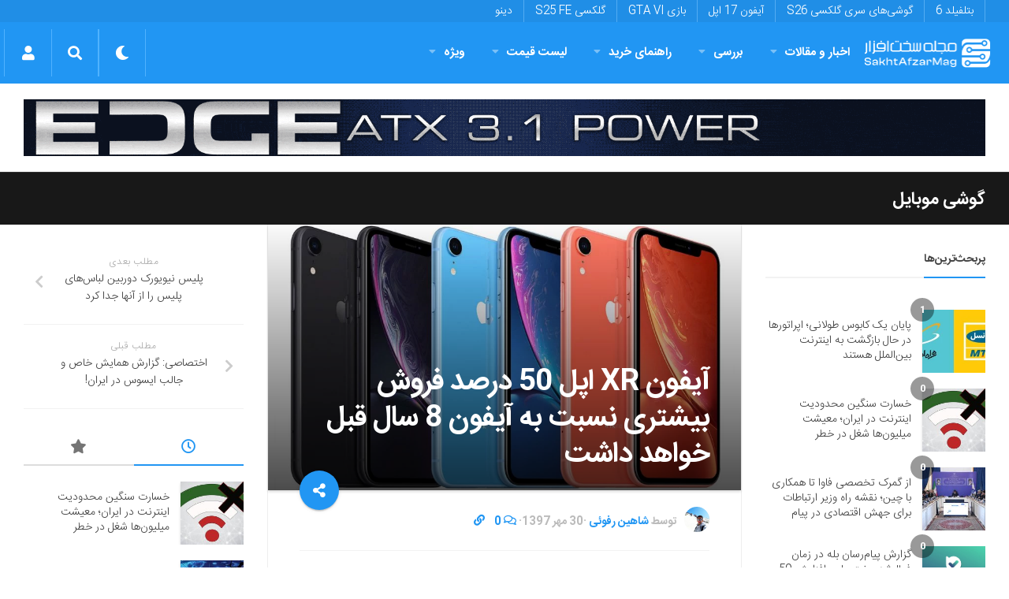

--- FILE ---
content_type: text/html; charset=utf-8
request_url: https://www.google.com/recaptcha/api2/anchor?ar=1&k=6LdjgAUTAAAAADc1eS_tJEkBSGdGzGUictjRFEG0&co=aHR0cHM6Ly9zYWtodGFmemFybWFnLmNvbTo0NDM.&hl=en&v=PoyoqOPhxBO7pBk68S4YbpHZ&size=normal&anchor-ms=20000&execute-ms=30000&cb=cg0wbahfnavu
body_size: 49831
content:
<!DOCTYPE HTML><html dir="ltr" lang="en"><head><meta http-equiv="Content-Type" content="text/html; charset=UTF-8">
<meta http-equiv="X-UA-Compatible" content="IE=edge">
<title>reCAPTCHA</title>
<style type="text/css">
/* cyrillic-ext */
@font-face {
  font-family: 'Roboto';
  font-style: normal;
  font-weight: 400;
  font-stretch: 100%;
  src: url(//fonts.gstatic.com/s/roboto/v48/KFO7CnqEu92Fr1ME7kSn66aGLdTylUAMa3GUBHMdazTgWw.woff2) format('woff2');
  unicode-range: U+0460-052F, U+1C80-1C8A, U+20B4, U+2DE0-2DFF, U+A640-A69F, U+FE2E-FE2F;
}
/* cyrillic */
@font-face {
  font-family: 'Roboto';
  font-style: normal;
  font-weight: 400;
  font-stretch: 100%;
  src: url(//fonts.gstatic.com/s/roboto/v48/KFO7CnqEu92Fr1ME7kSn66aGLdTylUAMa3iUBHMdazTgWw.woff2) format('woff2');
  unicode-range: U+0301, U+0400-045F, U+0490-0491, U+04B0-04B1, U+2116;
}
/* greek-ext */
@font-face {
  font-family: 'Roboto';
  font-style: normal;
  font-weight: 400;
  font-stretch: 100%;
  src: url(//fonts.gstatic.com/s/roboto/v48/KFO7CnqEu92Fr1ME7kSn66aGLdTylUAMa3CUBHMdazTgWw.woff2) format('woff2');
  unicode-range: U+1F00-1FFF;
}
/* greek */
@font-face {
  font-family: 'Roboto';
  font-style: normal;
  font-weight: 400;
  font-stretch: 100%;
  src: url(//fonts.gstatic.com/s/roboto/v48/KFO7CnqEu92Fr1ME7kSn66aGLdTylUAMa3-UBHMdazTgWw.woff2) format('woff2');
  unicode-range: U+0370-0377, U+037A-037F, U+0384-038A, U+038C, U+038E-03A1, U+03A3-03FF;
}
/* math */
@font-face {
  font-family: 'Roboto';
  font-style: normal;
  font-weight: 400;
  font-stretch: 100%;
  src: url(//fonts.gstatic.com/s/roboto/v48/KFO7CnqEu92Fr1ME7kSn66aGLdTylUAMawCUBHMdazTgWw.woff2) format('woff2');
  unicode-range: U+0302-0303, U+0305, U+0307-0308, U+0310, U+0312, U+0315, U+031A, U+0326-0327, U+032C, U+032F-0330, U+0332-0333, U+0338, U+033A, U+0346, U+034D, U+0391-03A1, U+03A3-03A9, U+03B1-03C9, U+03D1, U+03D5-03D6, U+03F0-03F1, U+03F4-03F5, U+2016-2017, U+2034-2038, U+203C, U+2040, U+2043, U+2047, U+2050, U+2057, U+205F, U+2070-2071, U+2074-208E, U+2090-209C, U+20D0-20DC, U+20E1, U+20E5-20EF, U+2100-2112, U+2114-2115, U+2117-2121, U+2123-214F, U+2190, U+2192, U+2194-21AE, U+21B0-21E5, U+21F1-21F2, U+21F4-2211, U+2213-2214, U+2216-22FF, U+2308-230B, U+2310, U+2319, U+231C-2321, U+2336-237A, U+237C, U+2395, U+239B-23B7, U+23D0, U+23DC-23E1, U+2474-2475, U+25AF, U+25B3, U+25B7, U+25BD, U+25C1, U+25CA, U+25CC, U+25FB, U+266D-266F, U+27C0-27FF, U+2900-2AFF, U+2B0E-2B11, U+2B30-2B4C, U+2BFE, U+3030, U+FF5B, U+FF5D, U+1D400-1D7FF, U+1EE00-1EEFF;
}
/* symbols */
@font-face {
  font-family: 'Roboto';
  font-style: normal;
  font-weight: 400;
  font-stretch: 100%;
  src: url(//fonts.gstatic.com/s/roboto/v48/KFO7CnqEu92Fr1ME7kSn66aGLdTylUAMaxKUBHMdazTgWw.woff2) format('woff2');
  unicode-range: U+0001-000C, U+000E-001F, U+007F-009F, U+20DD-20E0, U+20E2-20E4, U+2150-218F, U+2190, U+2192, U+2194-2199, U+21AF, U+21E6-21F0, U+21F3, U+2218-2219, U+2299, U+22C4-22C6, U+2300-243F, U+2440-244A, U+2460-24FF, U+25A0-27BF, U+2800-28FF, U+2921-2922, U+2981, U+29BF, U+29EB, U+2B00-2BFF, U+4DC0-4DFF, U+FFF9-FFFB, U+10140-1018E, U+10190-1019C, U+101A0, U+101D0-101FD, U+102E0-102FB, U+10E60-10E7E, U+1D2C0-1D2D3, U+1D2E0-1D37F, U+1F000-1F0FF, U+1F100-1F1AD, U+1F1E6-1F1FF, U+1F30D-1F30F, U+1F315, U+1F31C, U+1F31E, U+1F320-1F32C, U+1F336, U+1F378, U+1F37D, U+1F382, U+1F393-1F39F, U+1F3A7-1F3A8, U+1F3AC-1F3AF, U+1F3C2, U+1F3C4-1F3C6, U+1F3CA-1F3CE, U+1F3D4-1F3E0, U+1F3ED, U+1F3F1-1F3F3, U+1F3F5-1F3F7, U+1F408, U+1F415, U+1F41F, U+1F426, U+1F43F, U+1F441-1F442, U+1F444, U+1F446-1F449, U+1F44C-1F44E, U+1F453, U+1F46A, U+1F47D, U+1F4A3, U+1F4B0, U+1F4B3, U+1F4B9, U+1F4BB, U+1F4BF, U+1F4C8-1F4CB, U+1F4D6, U+1F4DA, U+1F4DF, U+1F4E3-1F4E6, U+1F4EA-1F4ED, U+1F4F7, U+1F4F9-1F4FB, U+1F4FD-1F4FE, U+1F503, U+1F507-1F50B, U+1F50D, U+1F512-1F513, U+1F53E-1F54A, U+1F54F-1F5FA, U+1F610, U+1F650-1F67F, U+1F687, U+1F68D, U+1F691, U+1F694, U+1F698, U+1F6AD, U+1F6B2, U+1F6B9-1F6BA, U+1F6BC, U+1F6C6-1F6CF, U+1F6D3-1F6D7, U+1F6E0-1F6EA, U+1F6F0-1F6F3, U+1F6F7-1F6FC, U+1F700-1F7FF, U+1F800-1F80B, U+1F810-1F847, U+1F850-1F859, U+1F860-1F887, U+1F890-1F8AD, U+1F8B0-1F8BB, U+1F8C0-1F8C1, U+1F900-1F90B, U+1F93B, U+1F946, U+1F984, U+1F996, U+1F9E9, U+1FA00-1FA6F, U+1FA70-1FA7C, U+1FA80-1FA89, U+1FA8F-1FAC6, U+1FACE-1FADC, U+1FADF-1FAE9, U+1FAF0-1FAF8, U+1FB00-1FBFF;
}
/* vietnamese */
@font-face {
  font-family: 'Roboto';
  font-style: normal;
  font-weight: 400;
  font-stretch: 100%;
  src: url(//fonts.gstatic.com/s/roboto/v48/KFO7CnqEu92Fr1ME7kSn66aGLdTylUAMa3OUBHMdazTgWw.woff2) format('woff2');
  unicode-range: U+0102-0103, U+0110-0111, U+0128-0129, U+0168-0169, U+01A0-01A1, U+01AF-01B0, U+0300-0301, U+0303-0304, U+0308-0309, U+0323, U+0329, U+1EA0-1EF9, U+20AB;
}
/* latin-ext */
@font-face {
  font-family: 'Roboto';
  font-style: normal;
  font-weight: 400;
  font-stretch: 100%;
  src: url(//fonts.gstatic.com/s/roboto/v48/KFO7CnqEu92Fr1ME7kSn66aGLdTylUAMa3KUBHMdazTgWw.woff2) format('woff2');
  unicode-range: U+0100-02BA, U+02BD-02C5, U+02C7-02CC, U+02CE-02D7, U+02DD-02FF, U+0304, U+0308, U+0329, U+1D00-1DBF, U+1E00-1E9F, U+1EF2-1EFF, U+2020, U+20A0-20AB, U+20AD-20C0, U+2113, U+2C60-2C7F, U+A720-A7FF;
}
/* latin */
@font-face {
  font-family: 'Roboto';
  font-style: normal;
  font-weight: 400;
  font-stretch: 100%;
  src: url(//fonts.gstatic.com/s/roboto/v48/KFO7CnqEu92Fr1ME7kSn66aGLdTylUAMa3yUBHMdazQ.woff2) format('woff2');
  unicode-range: U+0000-00FF, U+0131, U+0152-0153, U+02BB-02BC, U+02C6, U+02DA, U+02DC, U+0304, U+0308, U+0329, U+2000-206F, U+20AC, U+2122, U+2191, U+2193, U+2212, U+2215, U+FEFF, U+FFFD;
}
/* cyrillic-ext */
@font-face {
  font-family: 'Roboto';
  font-style: normal;
  font-weight: 500;
  font-stretch: 100%;
  src: url(//fonts.gstatic.com/s/roboto/v48/KFO7CnqEu92Fr1ME7kSn66aGLdTylUAMa3GUBHMdazTgWw.woff2) format('woff2');
  unicode-range: U+0460-052F, U+1C80-1C8A, U+20B4, U+2DE0-2DFF, U+A640-A69F, U+FE2E-FE2F;
}
/* cyrillic */
@font-face {
  font-family: 'Roboto';
  font-style: normal;
  font-weight: 500;
  font-stretch: 100%;
  src: url(//fonts.gstatic.com/s/roboto/v48/KFO7CnqEu92Fr1ME7kSn66aGLdTylUAMa3iUBHMdazTgWw.woff2) format('woff2');
  unicode-range: U+0301, U+0400-045F, U+0490-0491, U+04B0-04B1, U+2116;
}
/* greek-ext */
@font-face {
  font-family: 'Roboto';
  font-style: normal;
  font-weight: 500;
  font-stretch: 100%;
  src: url(//fonts.gstatic.com/s/roboto/v48/KFO7CnqEu92Fr1ME7kSn66aGLdTylUAMa3CUBHMdazTgWw.woff2) format('woff2');
  unicode-range: U+1F00-1FFF;
}
/* greek */
@font-face {
  font-family: 'Roboto';
  font-style: normal;
  font-weight: 500;
  font-stretch: 100%;
  src: url(//fonts.gstatic.com/s/roboto/v48/KFO7CnqEu92Fr1ME7kSn66aGLdTylUAMa3-UBHMdazTgWw.woff2) format('woff2');
  unicode-range: U+0370-0377, U+037A-037F, U+0384-038A, U+038C, U+038E-03A1, U+03A3-03FF;
}
/* math */
@font-face {
  font-family: 'Roboto';
  font-style: normal;
  font-weight: 500;
  font-stretch: 100%;
  src: url(//fonts.gstatic.com/s/roboto/v48/KFO7CnqEu92Fr1ME7kSn66aGLdTylUAMawCUBHMdazTgWw.woff2) format('woff2');
  unicode-range: U+0302-0303, U+0305, U+0307-0308, U+0310, U+0312, U+0315, U+031A, U+0326-0327, U+032C, U+032F-0330, U+0332-0333, U+0338, U+033A, U+0346, U+034D, U+0391-03A1, U+03A3-03A9, U+03B1-03C9, U+03D1, U+03D5-03D6, U+03F0-03F1, U+03F4-03F5, U+2016-2017, U+2034-2038, U+203C, U+2040, U+2043, U+2047, U+2050, U+2057, U+205F, U+2070-2071, U+2074-208E, U+2090-209C, U+20D0-20DC, U+20E1, U+20E5-20EF, U+2100-2112, U+2114-2115, U+2117-2121, U+2123-214F, U+2190, U+2192, U+2194-21AE, U+21B0-21E5, U+21F1-21F2, U+21F4-2211, U+2213-2214, U+2216-22FF, U+2308-230B, U+2310, U+2319, U+231C-2321, U+2336-237A, U+237C, U+2395, U+239B-23B7, U+23D0, U+23DC-23E1, U+2474-2475, U+25AF, U+25B3, U+25B7, U+25BD, U+25C1, U+25CA, U+25CC, U+25FB, U+266D-266F, U+27C0-27FF, U+2900-2AFF, U+2B0E-2B11, U+2B30-2B4C, U+2BFE, U+3030, U+FF5B, U+FF5D, U+1D400-1D7FF, U+1EE00-1EEFF;
}
/* symbols */
@font-face {
  font-family: 'Roboto';
  font-style: normal;
  font-weight: 500;
  font-stretch: 100%;
  src: url(//fonts.gstatic.com/s/roboto/v48/KFO7CnqEu92Fr1ME7kSn66aGLdTylUAMaxKUBHMdazTgWw.woff2) format('woff2');
  unicode-range: U+0001-000C, U+000E-001F, U+007F-009F, U+20DD-20E0, U+20E2-20E4, U+2150-218F, U+2190, U+2192, U+2194-2199, U+21AF, U+21E6-21F0, U+21F3, U+2218-2219, U+2299, U+22C4-22C6, U+2300-243F, U+2440-244A, U+2460-24FF, U+25A0-27BF, U+2800-28FF, U+2921-2922, U+2981, U+29BF, U+29EB, U+2B00-2BFF, U+4DC0-4DFF, U+FFF9-FFFB, U+10140-1018E, U+10190-1019C, U+101A0, U+101D0-101FD, U+102E0-102FB, U+10E60-10E7E, U+1D2C0-1D2D3, U+1D2E0-1D37F, U+1F000-1F0FF, U+1F100-1F1AD, U+1F1E6-1F1FF, U+1F30D-1F30F, U+1F315, U+1F31C, U+1F31E, U+1F320-1F32C, U+1F336, U+1F378, U+1F37D, U+1F382, U+1F393-1F39F, U+1F3A7-1F3A8, U+1F3AC-1F3AF, U+1F3C2, U+1F3C4-1F3C6, U+1F3CA-1F3CE, U+1F3D4-1F3E0, U+1F3ED, U+1F3F1-1F3F3, U+1F3F5-1F3F7, U+1F408, U+1F415, U+1F41F, U+1F426, U+1F43F, U+1F441-1F442, U+1F444, U+1F446-1F449, U+1F44C-1F44E, U+1F453, U+1F46A, U+1F47D, U+1F4A3, U+1F4B0, U+1F4B3, U+1F4B9, U+1F4BB, U+1F4BF, U+1F4C8-1F4CB, U+1F4D6, U+1F4DA, U+1F4DF, U+1F4E3-1F4E6, U+1F4EA-1F4ED, U+1F4F7, U+1F4F9-1F4FB, U+1F4FD-1F4FE, U+1F503, U+1F507-1F50B, U+1F50D, U+1F512-1F513, U+1F53E-1F54A, U+1F54F-1F5FA, U+1F610, U+1F650-1F67F, U+1F687, U+1F68D, U+1F691, U+1F694, U+1F698, U+1F6AD, U+1F6B2, U+1F6B9-1F6BA, U+1F6BC, U+1F6C6-1F6CF, U+1F6D3-1F6D7, U+1F6E0-1F6EA, U+1F6F0-1F6F3, U+1F6F7-1F6FC, U+1F700-1F7FF, U+1F800-1F80B, U+1F810-1F847, U+1F850-1F859, U+1F860-1F887, U+1F890-1F8AD, U+1F8B0-1F8BB, U+1F8C0-1F8C1, U+1F900-1F90B, U+1F93B, U+1F946, U+1F984, U+1F996, U+1F9E9, U+1FA00-1FA6F, U+1FA70-1FA7C, U+1FA80-1FA89, U+1FA8F-1FAC6, U+1FACE-1FADC, U+1FADF-1FAE9, U+1FAF0-1FAF8, U+1FB00-1FBFF;
}
/* vietnamese */
@font-face {
  font-family: 'Roboto';
  font-style: normal;
  font-weight: 500;
  font-stretch: 100%;
  src: url(//fonts.gstatic.com/s/roboto/v48/KFO7CnqEu92Fr1ME7kSn66aGLdTylUAMa3OUBHMdazTgWw.woff2) format('woff2');
  unicode-range: U+0102-0103, U+0110-0111, U+0128-0129, U+0168-0169, U+01A0-01A1, U+01AF-01B0, U+0300-0301, U+0303-0304, U+0308-0309, U+0323, U+0329, U+1EA0-1EF9, U+20AB;
}
/* latin-ext */
@font-face {
  font-family: 'Roboto';
  font-style: normal;
  font-weight: 500;
  font-stretch: 100%;
  src: url(//fonts.gstatic.com/s/roboto/v48/KFO7CnqEu92Fr1ME7kSn66aGLdTylUAMa3KUBHMdazTgWw.woff2) format('woff2');
  unicode-range: U+0100-02BA, U+02BD-02C5, U+02C7-02CC, U+02CE-02D7, U+02DD-02FF, U+0304, U+0308, U+0329, U+1D00-1DBF, U+1E00-1E9F, U+1EF2-1EFF, U+2020, U+20A0-20AB, U+20AD-20C0, U+2113, U+2C60-2C7F, U+A720-A7FF;
}
/* latin */
@font-face {
  font-family: 'Roboto';
  font-style: normal;
  font-weight: 500;
  font-stretch: 100%;
  src: url(//fonts.gstatic.com/s/roboto/v48/KFO7CnqEu92Fr1ME7kSn66aGLdTylUAMa3yUBHMdazQ.woff2) format('woff2');
  unicode-range: U+0000-00FF, U+0131, U+0152-0153, U+02BB-02BC, U+02C6, U+02DA, U+02DC, U+0304, U+0308, U+0329, U+2000-206F, U+20AC, U+2122, U+2191, U+2193, U+2212, U+2215, U+FEFF, U+FFFD;
}
/* cyrillic-ext */
@font-face {
  font-family: 'Roboto';
  font-style: normal;
  font-weight: 900;
  font-stretch: 100%;
  src: url(//fonts.gstatic.com/s/roboto/v48/KFO7CnqEu92Fr1ME7kSn66aGLdTylUAMa3GUBHMdazTgWw.woff2) format('woff2');
  unicode-range: U+0460-052F, U+1C80-1C8A, U+20B4, U+2DE0-2DFF, U+A640-A69F, U+FE2E-FE2F;
}
/* cyrillic */
@font-face {
  font-family: 'Roboto';
  font-style: normal;
  font-weight: 900;
  font-stretch: 100%;
  src: url(//fonts.gstatic.com/s/roboto/v48/KFO7CnqEu92Fr1ME7kSn66aGLdTylUAMa3iUBHMdazTgWw.woff2) format('woff2');
  unicode-range: U+0301, U+0400-045F, U+0490-0491, U+04B0-04B1, U+2116;
}
/* greek-ext */
@font-face {
  font-family: 'Roboto';
  font-style: normal;
  font-weight: 900;
  font-stretch: 100%;
  src: url(//fonts.gstatic.com/s/roboto/v48/KFO7CnqEu92Fr1ME7kSn66aGLdTylUAMa3CUBHMdazTgWw.woff2) format('woff2');
  unicode-range: U+1F00-1FFF;
}
/* greek */
@font-face {
  font-family: 'Roboto';
  font-style: normal;
  font-weight: 900;
  font-stretch: 100%;
  src: url(//fonts.gstatic.com/s/roboto/v48/KFO7CnqEu92Fr1ME7kSn66aGLdTylUAMa3-UBHMdazTgWw.woff2) format('woff2');
  unicode-range: U+0370-0377, U+037A-037F, U+0384-038A, U+038C, U+038E-03A1, U+03A3-03FF;
}
/* math */
@font-face {
  font-family: 'Roboto';
  font-style: normal;
  font-weight: 900;
  font-stretch: 100%;
  src: url(//fonts.gstatic.com/s/roboto/v48/KFO7CnqEu92Fr1ME7kSn66aGLdTylUAMawCUBHMdazTgWw.woff2) format('woff2');
  unicode-range: U+0302-0303, U+0305, U+0307-0308, U+0310, U+0312, U+0315, U+031A, U+0326-0327, U+032C, U+032F-0330, U+0332-0333, U+0338, U+033A, U+0346, U+034D, U+0391-03A1, U+03A3-03A9, U+03B1-03C9, U+03D1, U+03D5-03D6, U+03F0-03F1, U+03F4-03F5, U+2016-2017, U+2034-2038, U+203C, U+2040, U+2043, U+2047, U+2050, U+2057, U+205F, U+2070-2071, U+2074-208E, U+2090-209C, U+20D0-20DC, U+20E1, U+20E5-20EF, U+2100-2112, U+2114-2115, U+2117-2121, U+2123-214F, U+2190, U+2192, U+2194-21AE, U+21B0-21E5, U+21F1-21F2, U+21F4-2211, U+2213-2214, U+2216-22FF, U+2308-230B, U+2310, U+2319, U+231C-2321, U+2336-237A, U+237C, U+2395, U+239B-23B7, U+23D0, U+23DC-23E1, U+2474-2475, U+25AF, U+25B3, U+25B7, U+25BD, U+25C1, U+25CA, U+25CC, U+25FB, U+266D-266F, U+27C0-27FF, U+2900-2AFF, U+2B0E-2B11, U+2B30-2B4C, U+2BFE, U+3030, U+FF5B, U+FF5D, U+1D400-1D7FF, U+1EE00-1EEFF;
}
/* symbols */
@font-face {
  font-family: 'Roboto';
  font-style: normal;
  font-weight: 900;
  font-stretch: 100%;
  src: url(//fonts.gstatic.com/s/roboto/v48/KFO7CnqEu92Fr1ME7kSn66aGLdTylUAMaxKUBHMdazTgWw.woff2) format('woff2');
  unicode-range: U+0001-000C, U+000E-001F, U+007F-009F, U+20DD-20E0, U+20E2-20E4, U+2150-218F, U+2190, U+2192, U+2194-2199, U+21AF, U+21E6-21F0, U+21F3, U+2218-2219, U+2299, U+22C4-22C6, U+2300-243F, U+2440-244A, U+2460-24FF, U+25A0-27BF, U+2800-28FF, U+2921-2922, U+2981, U+29BF, U+29EB, U+2B00-2BFF, U+4DC0-4DFF, U+FFF9-FFFB, U+10140-1018E, U+10190-1019C, U+101A0, U+101D0-101FD, U+102E0-102FB, U+10E60-10E7E, U+1D2C0-1D2D3, U+1D2E0-1D37F, U+1F000-1F0FF, U+1F100-1F1AD, U+1F1E6-1F1FF, U+1F30D-1F30F, U+1F315, U+1F31C, U+1F31E, U+1F320-1F32C, U+1F336, U+1F378, U+1F37D, U+1F382, U+1F393-1F39F, U+1F3A7-1F3A8, U+1F3AC-1F3AF, U+1F3C2, U+1F3C4-1F3C6, U+1F3CA-1F3CE, U+1F3D4-1F3E0, U+1F3ED, U+1F3F1-1F3F3, U+1F3F5-1F3F7, U+1F408, U+1F415, U+1F41F, U+1F426, U+1F43F, U+1F441-1F442, U+1F444, U+1F446-1F449, U+1F44C-1F44E, U+1F453, U+1F46A, U+1F47D, U+1F4A3, U+1F4B0, U+1F4B3, U+1F4B9, U+1F4BB, U+1F4BF, U+1F4C8-1F4CB, U+1F4D6, U+1F4DA, U+1F4DF, U+1F4E3-1F4E6, U+1F4EA-1F4ED, U+1F4F7, U+1F4F9-1F4FB, U+1F4FD-1F4FE, U+1F503, U+1F507-1F50B, U+1F50D, U+1F512-1F513, U+1F53E-1F54A, U+1F54F-1F5FA, U+1F610, U+1F650-1F67F, U+1F687, U+1F68D, U+1F691, U+1F694, U+1F698, U+1F6AD, U+1F6B2, U+1F6B9-1F6BA, U+1F6BC, U+1F6C6-1F6CF, U+1F6D3-1F6D7, U+1F6E0-1F6EA, U+1F6F0-1F6F3, U+1F6F7-1F6FC, U+1F700-1F7FF, U+1F800-1F80B, U+1F810-1F847, U+1F850-1F859, U+1F860-1F887, U+1F890-1F8AD, U+1F8B0-1F8BB, U+1F8C0-1F8C1, U+1F900-1F90B, U+1F93B, U+1F946, U+1F984, U+1F996, U+1F9E9, U+1FA00-1FA6F, U+1FA70-1FA7C, U+1FA80-1FA89, U+1FA8F-1FAC6, U+1FACE-1FADC, U+1FADF-1FAE9, U+1FAF0-1FAF8, U+1FB00-1FBFF;
}
/* vietnamese */
@font-face {
  font-family: 'Roboto';
  font-style: normal;
  font-weight: 900;
  font-stretch: 100%;
  src: url(//fonts.gstatic.com/s/roboto/v48/KFO7CnqEu92Fr1ME7kSn66aGLdTylUAMa3OUBHMdazTgWw.woff2) format('woff2');
  unicode-range: U+0102-0103, U+0110-0111, U+0128-0129, U+0168-0169, U+01A0-01A1, U+01AF-01B0, U+0300-0301, U+0303-0304, U+0308-0309, U+0323, U+0329, U+1EA0-1EF9, U+20AB;
}
/* latin-ext */
@font-face {
  font-family: 'Roboto';
  font-style: normal;
  font-weight: 900;
  font-stretch: 100%;
  src: url(//fonts.gstatic.com/s/roboto/v48/KFO7CnqEu92Fr1ME7kSn66aGLdTylUAMa3KUBHMdazTgWw.woff2) format('woff2');
  unicode-range: U+0100-02BA, U+02BD-02C5, U+02C7-02CC, U+02CE-02D7, U+02DD-02FF, U+0304, U+0308, U+0329, U+1D00-1DBF, U+1E00-1E9F, U+1EF2-1EFF, U+2020, U+20A0-20AB, U+20AD-20C0, U+2113, U+2C60-2C7F, U+A720-A7FF;
}
/* latin */
@font-face {
  font-family: 'Roboto';
  font-style: normal;
  font-weight: 900;
  font-stretch: 100%;
  src: url(//fonts.gstatic.com/s/roboto/v48/KFO7CnqEu92Fr1ME7kSn66aGLdTylUAMa3yUBHMdazQ.woff2) format('woff2');
  unicode-range: U+0000-00FF, U+0131, U+0152-0153, U+02BB-02BC, U+02C6, U+02DA, U+02DC, U+0304, U+0308, U+0329, U+2000-206F, U+20AC, U+2122, U+2191, U+2193, U+2212, U+2215, U+FEFF, U+FFFD;
}

</style>
<link rel="stylesheet" type="text/css" href="https://www.gstatic.com/recaptcha/releases/PoyoqOPhxBO7pBk68S4YbpHZ/styles__ltr.css">
<script nonce="GvqO_F4p3oHRXIjasvUN5g" type="text/javascript">window['__recaptcha_api'] = 'https://www.google.com/recaptcha/api2/';</script>
<script type="text/javascript" src="https://www.gstatic.com/recaptcha/releases/PoyoqOPhxBO7pBk68S4YbpHZ/recaptcha__en.js" nonce="GvqO_F4p3oHRXIjasvUN5g">
      
    </script></head>
<body><div id="rc-anchor-alert" class="rc-anchor-alert"></div>
<input type="hidden" id="recaptcha-token" value="[base64]">
<script type="text/javascript" nonce="GvqO_F4p3oHRXIjasvUN5g">
      recaptcha.anchor.Main.init("[\x22ainput\x22,[\x22bgdata\x22,\x22\x22,\[base64]/[base64]/[base64]/bmV3IHJbeF0oY1swXSk6RT09Mj9uZXcgclt4XShjWzBdLGNbMV0pOkU9PTM/bmV3IHJbeF0oY1swXSxjWzFdLGNbMl0pOkU9PTQ/[base64]/[base64]/[base64]/[base64]/[base64]/[base64]/[base64]/[base64]\x22,\[base64]\\u003d\x22,\x22MF3CsW7ChMORwpPCtk8zTzZvw77DlHDClxZXPWpCw4TDvixxSTBGBsKdYsOxBhvDnsK3RsO7w6EYZnRswo/CtcOFL8KeBDoHJ8OPw7LCnSvCh0o1wonDocOIwonCoMOfw5jCvMKAwok+w5HCqsKxPcKswqzChxdwwpIlTXrCmcKEw63Dm8K+EsOebXTDq8OkXzjDglrDqsK5w5orAcKnw6/[base64]/[base64]/Dt8Kvw6dVw5BHZjgkUmcIcsOUVBvDpcK/[base64]/CsMK+TyvDmsKMJRwKHMK4W8O/wr3DtRbDusKuw6nDhMOKwovDo11RNBkGwqUldD7DucKCw4YWw7M6w5wlwp/Ds8KrEAs9w655w6bCtWjDvcOnLsOnAcO6wr7Di8KhfUA1woArWn4oKMKXw5XCszLDicKawqUwScKlMDcnw5jDt3TDuj/[base64]/w4PCnxRqw7HCp8OLwoJUwpLCqMKBJB/CrMOnfyw8w77Cn8Kzw4U/w4tow5XDrgVNwrXDqGtOw5TDrMOgE8KnwqwTRMKww6pWw5Qgw5rDjMOjw618GMKhw5PCqMKfw6pEw63CgMOLw7rDu0/CmQYLMDTDomNmBmBHZcO2ScO0w4ArwoNQw7PDvS4pw4o+wqvDgibCjcKrwqjDjsOwU8Ovw4x+wpJOCVBpM8O3w6Elw4rDm8OUw6DCqH3DmMOBPAJddMKVIDZUWhAkZBPDtA8qw43CoV44U8KlO8Otw6/[base64]/DkRUVw7/DjcKKFjwSwopow6d1wp3DvjDClyPDj8Oswq3Dn8KABV9Gd8KbwrHDnWzDmR0EKsO8DMKyw6cwCcK4woLDisKAw6XDu8OrA1BYVw7ClkHDrcOYw77CkiEowpjDkcOHAG/ChsKWW8O2GcOcwqXDjQrCqSZ6NmnCqWtGwqfCnC5CcMKuGcK/[base64]/CscOuLEASHHXDrcO7cgA1w4/[base64]/Ct8KRLVDDicOLwqU/E8OWwp/CpCUKa8KACVPDmwjClcK0RRh0w5tYdHXDhAoiwpXCjy3Cp3h3w7Vdw5bDglUjCMO6XcKZwpcLwpwUwoAUwqvCiMKrwpbClGPDhMKoG1TDtcOcJsOqTVXDk0wkwp0TfMKww7DCgMKww6pbwqB+wqg7ezHDkF7CrConw6/Dg8KSNsO6Kkg2wq0hwqDCjcKXwq/CisO4wrjCnMKowrJ/w4snGQ4qwr0kN8OIw5fDvz9mNjc6UMODw7LDpcOrM1/DmEXDrTRMMcKjw43Ci8Kqwr/Cr302wq7DrMOgZMO7woU1GyHCusK7SCkZw5PDqDPDmwZrw5h+D1MeUV3Dmz7CnMK6HVbDm8K5wo5TRMOawqrChsOmw4DCmMOiwoXCj1DDhETCvcOEL1fCjcOBDy7CuMKOwojCkk/[base64]/Co0nDmMKiWcKzwrJOwqJBw6bCoQIMw4DDq3vCusOqw5h/T39xw6TDtWtGwoVccsO7wq3CkFg+w4HCg8KEQ8KKHx3CkxLChUFawod0woUbCsKBUHpUwq3CmcOJwobDtsObwp3DlcOrNsKvesKuwqvCt8KTwqPDucKHbMO5wrEPw4VKY8OXw7jCg8OXw4bDl8Kvw5bCrBdBwrnCm1JTAATCkA/[base64]/LXxOHcKHdhzDjXbCtQrDnMK+X8OjC8OUw4pMw7LChRPCuMOKwqHCgMOqdGs1woI8wqHDvsKgw6AmETZ9UMKQVizCtsO/T37DlcKLacOjd3/DnzsLecKZw5rCsjTCucOMVWc6wqM5wog4wpZIDUczwpR1w4jDqERYIMOhd8KPwolnLEd9I3LCgAEJw4HDun/[base64]/[base64]/[base64]/[base64]/DpMKgw7HDrMOZwqvDjcOKcMOcVlfDr8OxwqoOVkFUfsKSHGnCkMK2wrTCqcOMVsKswrPDhU/[base64]/[base64]/Cg8OfeGd6wo3Cp8O/wqzCg3TDgGrCisO0worCu8KGw4siwp3DjcKMw4fCvhpzF8KQwqjDtcO/w50tfsKpw6XCgsKawqwrFsOLMAnChX06wqrClsO1An/CuCgDw7MsSQ54KmDDjsOlHyYVwpM1w4AuVmNIRkocw77DgsK6wqxJwpYvBnshXMO/fzgibsOxwr/Cr8O6Y8OUQMOcw6zClsKTG8OEGsKbw60bwoI/[base64]/CuMObfVXDq8OywrLCvG3CvV0AwrvDh8KowqElw64awq3Cg8KawrvDskHDt8Kcwp/ClVwjwrAjw5Etw4PDuMKjRMKHw7cIH8OKTcKafBDCjsKwwo8MwqjDj2zDnD8/[base64]/Dq3TDu8OVAcObSMKwGHt/wohMQSJufHxVwoQyw7PDkMK8eMKhwonDlmLCrcOdLsKPw7RZw5Rcw40makpGZh/Djg9HVMKRwpxsQhnDjMOPXE9Fw7B8EsO1N8OtLQMrw7AXAMO3w6TCv8KWVz/CjMOxCl0bw6UrX2d4Z8K7worCmmh4LsOww5LCr8K9wovDpRTChsOfw5XCl8OxccOiwrPDiMOrDMK+wrTDtMKlw7YmYsO/wpobw6rCtzRKwpIkw580wqgYXRfCmS1JwrUyS8OCTsOrecKXw45KNMKZeMKFw6DCisObZ8KJw6/CqzIxcmPCim7Dn0jCtMK5w4JxwpcHw4ISKcKBw7F8w7JeShLCpsOwwqbCrsOnwpjDlMKYwobDqWzCp8KFw45cw4oaw6HDj0DCgzzCkjogccO6w65Tw6zCjDXDsG3CkR40K1/DtXLDo3wqw6IHWEjDqMO0w7fDkMOGwrpjBMOvGMOvZcO/[base64]/bAvDuT/Dqx56wrHDocK6L8OOw41hw77DmcKKQklzAcOjw4rDqcKsQcOENCDDrRVmZ8K6w4rDjR5Zw5xxwps+fRDDvcKca07DuwVgKsOxwpkdNXnCqQjCm8K/w5XDpE7Cq8Ozw4gVwqTCmRYyAHoIZlIqwoNgwrTDmyTDiDTDu2Y7wq1ACEQyFyDCgMO6KMO6w4wYLz0JfB3DjMO9W1FsUUcdY8OPdcKPLDdyWgzCr8OlScKIGnpQbyRXVCw1wr/[base64]/DlmAiw7/Dr21MQcOOw71LKBvCnnxhw73Ci8O4wps5w61RwoDDkcKjwqh0GBbDqyIkwoA0w4HCpMOIKMKsw6bDm8KuBhN1w6F7McKIOznDv0dcd1jClcKkU2HDqsKlw57DoGxuwrTCrcKcwrA6w4TDh8Oyw7fCjcOeBMK4OBddDsOOw7kpb33Do8OGw4zCr2/DnsO4w7bDtsKxcEZ/dTDCgmfCk8KpDnvDgxjDslXDrcOhw5QHw5hhw5nClcK6wrTCq8KPUmjDvsKlw6l5L188w557EsODG8KzesKYwpJYwpzDicOjw5sOZsOgwr7CqhBlw4zCkMO3UsKswrQzbcOfcMKMLcOfQ8O/w4LDvnrDuMKCF8OEQEDCnlzChUoMw5pgw7rCqlrCnlzCicOOa8OLZzDDpcOZPcKHD8ORNB3ChsKrwpLDsn97E8O6DMKMw5DDmiHDs8OawpDCgsK3d8Kjwo7ClsOcw6jDrjRUHsK3U8OcG1Y6ecK/Wh7CiSzDq8KPf8KWdMKewrDCj8O/EyrCmsK0wozCvhd/w57CqGQaSMO4YS5SwpPDtxLDuMKvw7XCvMO3w6Y6dsKbwr7CosKuD8ONwokDwq7DmMK6woHCg8KpPgcVwo9uVFbDqEbDtFjCgyPDkEDDm8KDWRYNwqXDsFTDlAEOdQfDjMOWCcOPw7zCksOiYsO/[base64]/wrDDgx3CrMKOb3rCn8OUf1jCkMOEIVRWwqfDlsKLwq/CpcOYHkgIVsOWwptYCgohw6R4OMOIfsKiw7IpYcOycUI8dMOhJMKSw5DCvsOTw5gXacKXPU3CjsOiFiHCrMKmwobCt2nCv8OlCldXSsK0w7bDsX4ow6rChMO7fcK4w7JdCMKvZXLChcKnw6bCo3jCn0cCw4AXPHQPwrPDuAlOwpoXw5/[base64]/[base64]/wrvCj0hQRE1ECcKvwqxmwpJDw79GeG/Dql10w44ffR7CgxLDlULDscOPw6LDhh9hAcO9wqvDlcOUA0ceU15Pwog8ZcOdwonCuUQ4wqYkQA0cw7UJw7DCpj8FQSxWw5dZRMOzHcKkwpvDgsKQwqVMw6DCmwjDssO7wpRFMsK/wrNyw6BeNloNw4IMK8KHBh7Dk8O/N8KJIMKUA8KHPsK0TU3CuMOcRMKJw6A3BkwuwpnCvhjCpAXDncKTHwHDsTwcw6VCa8KHwowlwq51OMKRL8OjAAMFFCA+w4Iow6bDpxzDuHEyw4nCu8OJRi82XMO9wpHCgksZwpFEQMKuw7/CoMK5wrTCtUnCsXVgeWcSBMKKKMKYPcOXVcKXw7JAw5NqwqVVLMOvwpBXecOaK10WbMKiwo1vw4XDhj50SnxQw7U3w6rCsRZlw4LDt8OaFXAsRcOiQkzDrE7Cv8OSZ8OpKG/Cu0TCrMKsdMK7wolywoLChsKoJF3CsMOvcFZvwrprTznDq3bDgQjDg3/DrEJDw5QMw5p8w7Nlw5wQw5/DoMO4UcOiRcKGwoHCtMOewoRqb8ONOh3Ci8Ksw5XCssONwq8UIzjCunbDqcOEKCkpw7nDqsKwFi3CvlrDgx5rw6TDuMKxTC4TFns/[base64]/[base64]/DpWIaJxvCiMOKQ8Oxw5pdw5vCniDCrFdDw79Rw4XDrBPDoS9vIcOXHVbDqcKvBAfDnT8ncMKZwpbCksKff8O2Z3JswrBDfcKVw4HCm8K2w47CgsKzbiM9wrLCoCpxD8OMw6/CpAN1PC/DgsOVwqpQw4jDiXRLBMKrwp7CtiPDtmNmwprDgcODw7TCpcKvw4tlZ8O0QlRJdsOZVw9CMCwgw7jCryA+wotBwpVYw5bDqAdHw4XDujEuwrlUwoFiBXjDjcKhwr5Yw7heNEV8w697w5/DnMK6Hy5QEyjDpVzCjcKVwrjDp3oXw4AfwoTDtR3DoMOIw7LCklJtw5tUw4MFbsKAw7fDtTzDklY0QFNDwqfDpBDDnTfCoSFcwoPCtXXCnGsxw48hw4nDvTzCs8KmacKjwqnDjMK6w7wVSSZ3wrc0McOswrPDvUrCh8KAwrAPw7/DnMOpw5bDuA0Zw5LDqjgaYMKILVtewpPClcK4wrXDlxx1RMOINMO/w7hZbsOjMUlKwpMpWsOPw4B0w5sew7LDtmE/w6rDhsKpw5rCgMOgBmk1FcOFWRfDrkHDsStlwpbCksKHwqjDjD7Dq8KhYyPCmcKhwp/[base64]/DllzDr8K/wrUAwqbCvsOrwox5ZRJNKMOxYGMKwpDCgVJ0YT1TG8OyVcO6w4zCoTAUw4LDvxp6w4zDoMOhwr1EwpLDr2LCpGDClsKkEsKMBcOxwqk+wrh/w7bCk8OXQwNcex3CmsKbw6dSw4vCjh0zw6RZM8KWwqXDtMKxH8Khw7TDrMKgw4pMw65fEmpLwrkzGAnCrXLDk8OmFVHCrRbDlB1nNcO0w7PDp2QfwqfCqsKSGU9Zw7vDpsOvacKrEnLDjgvCoU0XwrN2PyjCmcOOwpc2Xm/CsDnDm8OMLRPDtcK5VRAvNcKdCDJewqnDhMO2SUoiw7hLEwY6w5ptAyrDscOQwqcIB8KYw5PCi8O+UzjCoMK8wrDDpErDiMORw6UXw6kAG1zCmsKYIcOmeWnCnMKRHT/CtsObw4cqCQQRwrc+M21fTsOIwplvwprCn8OIw4FecBPDnD4uwq0Lw5wMw4Faw6hIw7PDv8Krw4IrJMKXFQPCn8KvwoZBw5rDm3LDhMK/w4oebDVHw4nDqsOow7gUVGsOw4bCj3jDoMOCTMKGw6jCj2dOw41OwroewrnCnMKAw6BQS3XDjxTDjCTCnsKodsKNwp0Mw4XDisOWKCvCjXjDh0fDi1vDuMOCZ8O6UsKdKlHDvMKPw6DCq8OzDcKBw5XDusObUcK/WMKXIcOIw6N/TMOFWMOKw6HCiMKXwpQ2wq5IwpsgwoRDw7HDi8KAw57DksK/aBgDAyl3aEpUwoUNw6DDusOPw67ChEDCj8O4bTAIwr1KKBYEw4RIa23DuDbCinszwpUkw4gEwoJ/[base64]/CgsOmwqnCvkVKD8Kkw60uw6rCgsKdKsOsOyXDhnHCujHCjEMDPMOXYyDCi8KHwrdCwqRFYMKhwqbCijfDksOdNEPDq3gjKsKqcsKEHVvCgBvCuSDDhlhmY8KWwqTDjjNADT9JfzZbcWlAw7F7WCzDnmPDtcK/wq3Cq2wEdkPDoh8HFnXCksK5wrIkSMKvRHoWwqdGcXFdw7TDmsOBw4fCugIQwqd/XCcewpd4w57DmydRwoAVFsKjwoHDpcKWw64lw78TEsOEwrTDm8KiPcOzwq7DpWXDoijCrsOKwrnDqzweF19pwq/DkQ3Dr8KnEQfClydrw5rDmR/[base64]/GcKFw4/CpE1iwrhzIsOxSMK+w4kIYcK5V8OoPjpPw4EFfCVGcsO7w5rDhifCgDBUw5fDh8KzT8O/[base64]/CtgRRwpsHwqjCm8Okw49wP8ONwoU5UibCn8O2w7N/KEbDmWpZwqnCo8OVw5jDpBDDuWDCnMKRwpcgwrcVfkluw5nCmBDDs8KVw70QwpTCnMOqTMK1wr1UwqRnwoLDnUnDrcOFb3LDoMOAw6zDrMKRVMKkw5g1wq0cRxIeIBV5QV7DinNYwrshw7LDq8KCw6rDhcOeAMOYwpg3bMKhfMK5w7TCv29RGz/CulzDuGPDl8O7w7XDmcOlwp1lwpdQcDzDkVPCsH/Csk7CrMO7w4AuIsK+w5Y9bMKHOsKwN8OTw5fClMKGw61pwppXw6TDjQ8Lw6oXw4PDvQNcJcKwRsOFwqDDlcOYZEE/wrHCl0VVU0gbNiDDncKwcMKKcSw8dMOvXsKdwojDrcOAw67DusKUZWfCp8OOXMKrw4jDrsO6P2nCrVogw7DDpsKJAwjCkcOywqLDtC/[base64]/DjQbDpsO8w7PCmzvDj8O/wrvDjTPDisODwrXCiMOXwqbDk0RxVcOMw74sw4PClsO6WkPCjMOFeG7DkDLChzsVwrTDq0DDtX7DrcKjC03CjsKpwoFkYsKLJigsMyjDgVUQwoBaF13DrW/[base64]/Drw1Tw4PCpTbDgMOIw4AyKj9mQsKOH2vDgcKxwpYTbCDCtFYVwp/DjMKdZ8KoCCnDqhMIw4dCw5MTL8OiK8Ofw7rCksOJw4VANAhhWm/DoRvDuSrDg8O0w7ktZsOlwqjDt3Q5E3DDuEzDoMK6w6fCvBxGw6nChMOwOsOCCGcew6rCqkFFw71qQsO4wpfCpnDCp8Kew4EfI8OGwovCulXDnybCgsKTchlkwp0WaUhGQsK9wqAqEyjDhMOCwp8zw4nDu8K1EjsSwrVHwqPDk8KSbCJqccKVEGdgw6I/w6rDpl8PA8KIwqQ0eXB4WW8aYWgRw6g5aMOeKcOXci/CncO2R3PDnG/[base64]/[base64]/CgjJZwpsWV3DDq8O/U8OOw7vCp04zw4vCscKOVQ7DmHR+w7kHOsK8c8OYQyVpHMKSw7DDhsOJMiBBejYRwrXCpW/Cnx7DpMO0RW4lDcKqM8OswrZrBMOywqnCmgjDkxPCrhXChEh8wqg3amdXwr/DtsKVdkHDucOyw7DDokxrwp97w4/DnDHDvsOSJcKVw7XCg8Ksw7zCjWfDvcOZwqdjO2/DlMK5wrHDvR5zw75vCRPDgidGTMOsw5HDgHtyw4ZvdwrCo8KLS05Ga2Q2w5vCkMOFe27CuApYwpMhw6HCj8OGa8K0AsKiw7h8w61GF8KpwpTCssO5UhzClg7DmEQQw7XCnRxPSsKKZi8JDRdUw5jCmcKFezd3UjTDt8KwwqhKwonCmcO/V8KKY8O1w5vDkRhPDHHDlQoswrkJw7zDmMOKYhR4w6/Cv2dSwrvCisOCT8KzUMKWWwFWw4bDqy3CmX/CkCJVBsKLwrNOcR5Iwod0RHLDvwI+dsKTwo7DrRhNw5XDgWTCnMKcwpzCmwTDh8KfFsKzw5nChTXDpMO0wprCsmjCny0Dwokdw4NJNgrCh8Kiw6vDvsOjDcOURX/Dj8OdWRZpw5xffGjDoSfDjwogVsK5NFLDqGLDoMK5wpPCpMKxT0QFwqrDv8KCwoo7w7ATw4zCsEnCt8Ksw5c5w5Btw7BhwrVzPMK9BErDosOZwrPDuMOEZMK/[base64]/Ci8KvwpgzTcKEw6Qlw4cDwrk9NiVvT8O2wrZMwqDCh17DpcOJGA/[base64]/CncKAw6IUworDvzBewr9Mw4ZyT0oWJcOpCUHDgy/CscOIw70pw7huw7tzV1hdGsKVDgLChMKnRMKzBRhXTx/DgXh+wpPCi15BIMKlw54hwpRMw58KwqFvVWM7KcOVScOPw4Zbwrhbw5HDrsKxMsKQwpZKKjhTQ8KrwrAgExQYNy0lw4LCmsOjN8OiZsO0CBnDlBHCgcO2XsK6GR0iw6zDkMKoGMOcw54AbsKEATTDrcKfw7DCi2PDpCVbw6PDlMOKw5oMWn5AGMKRJSrCsh7Cu2oewo/Do8OGw4nDmyTDojZDCDtWYMKlwoMhWsOnw4ZcwqR/HMKtwrXDqMObw7o7w4nCny5pIlHCsMKiw6heScK8w7LDqsKlw4rCtCwvwpJWTAg1YnFRw5kvwqc0w6cDAMO2NMO6w53Cvht5IsKUw7XDjcOmZW9Hw7/DpHXDsEHDrULChMKgYwRtH8OVDsOPwppGw5rCqVfCjcOAw5rDgsOIw6siVkZgScOndiLCjcOlAToFw7kGw6vDgcKBw6LCn8O3wr7CpBB/w5/[base64]/CvX5ww6DCucKXdsK/wrwCwrlbwrHClcOOdcOeFVzCvsKxw7zDvQvChULDucK2w5NEDMOgUlQDbMKJLsKcKMKRN0YMN8KawrokMFbCi8K7Q8OIwpUnwr4XdVtdw55hwrbDpsOjecKPwqZLw6jDpcKhw5LCjko/SMOwwrPDlHnDvMOqw7k5woR1wrLCs8Obw6HCnSxBw6lgwocNw6HCoh7DhF1FW2B/[base64]/[base64]/Dr8OZw5xRUMOMOcOvwq3DusOhU2xHwpDCq1LDgsOxAMOvwq3ChSXCtRdTXsO8NQxoIsOIw5FKw6VKwq7Ct8K1FSxkwrXCjTHDiMOkQBR/[base64]/[base64]/CvS4lTcKnP8K7VMOFBFgMNcKMLcKCwpQ4w5zCsRFhGjbDjhAWKMKUIV9zAwQlA00nAgjCk1DDhkzDtjcEwqQkw45qY8KEUlAVCMOsw7bCh8O9w5bCqGdyw41GWsOuWcKfVQjCqAtHw5R0cGTDsj7DgMOsw5bCrHxPYwTChjhjdsO5wqB5EmR/[base64]/Do8KKcsOgw7cwdsK7wqbCpDfCmcKaJcOoNgTDoQYswpTCvCPCszgLb8KWwpzDqCnCvMOqecKFdi81XsOrw5UMKjTCmw7Dt3orGMOiEcK1wq3Dp3/Dv8OBBmDCtnPCmR4hZcKmw5nChkLChj7CsnjDqRXDjD3CvTdsIR/DnMKXXMOBw57Cg8Kka30uwrDDv8KYwrMbaj4rHsKww4FMCcO3w5psw5DCkMO6PXg1wqvDpxYBw6PChXJOwpEBwphddy/CmsOBw6LCsMKUUy3Cr3/ClMK7AMOfwodOWmnDvnHDonkPN8Obw7J1ScKQEAnChkTDsxlSw5RTLxDDr8KSwrIpwofDskLDmjlBHCtHGcOrcCsCw5dFNMOhw4d7wpsNVxIew683w4rDi8OkEMOVwrvCpCTClV0mZwLCsMKAER1/w7nCi2bCtMK/wpIAYRLCmcKvAWfCk8KmKGQtLsKHNcKswrNQHnXCt8OZw57DunXCpcOXS8ObSMK5dsKjZxMGVcK6w67DqAgywr0XWVDDv0zCrADDucOkUi8Uw4vClsOawrDCqMK7wp5nwqNow48/wqB/woATwobDlMOVw7BnwptnZmrCisKgwo4Ywqxew6hIIMOlOMK+w6XDisKVw6MkcETDr8Ozw6zChnjDjcKkw4XCi8OTwrs9fsOPbcKITcO3QMKPwqovYsO8bR94w7DDnQx3w6lJw7/[base64]/DrsOgZ8O8worDv0lew5IjEsKuBCHCmcOiw6IBe2Vnw5gJw6ZTM8Otw48ocU3CkyBlwoRVwpdnZH1mw7fDk8OtWH/DqhrCpcKQSsKCOcKSGjZfLcKuwojCg8O0woxgHcODw5JHBGoFZCrCiMKAwqxVw7UGBMKww61FLH9DYCXDhRJ/wqLCtcKzw7vCm01xw7BnbjzDk8KjI18wwpvCpsKccQRMMG/Dj8Oow7YQw4fDjMOnIksTwrtucsOtC8OnRBnCsA8ow7ZYw6/[base64]/[base64]/CmsK9QcOrw5HCgMKbFsKiw5lqU8OqMsKXN8KuM2gOw4pCwrlowqJqwrXDoC50woZHbkrCpFpgw53DlsOBSiAXPCJSBgPCl8O2wrPDg21+w60GTElvO25kwrwjSVQvPkErU3rCogtuwqnDgi/CocKJw7PCo1llPWs3wo7Dmn3Cu8O1w7dzw4FCw6LCjMK7wpM8dAHCl8KiwocnwrFBwp/CmcKww6/DlWlxVTAuw45cM1IxQgvDh8O0wq8yaWdQW28JwqTCqmLDgk7DuBzCgw/[base64]/ClsKVScKyP3YvasKFwrVeM8OlwrEsWsKxwrVhSsO4NMOwwpU4BcKOWsOZwofCsVhKw7o+UnnDnUXCsMKTwpHDkTAOJzfDpsOrwqEjw4XCj8Ouw7bDoSfCrRYyRVgsHsKcwp10esOZw7jCicKDOcKcL8KnwrAFwqvDlH/CgcK3K1A7WlXCr8KlLMKbwo/DocK/NwrDrDrCol1Gw5LCoMOKw7Axwr/Cu1rDvVzDni9JFHE6FsONVsOHQMK0w7BBwolaIyDDiTQ9w6FfVFPDmsOJw4d1KMOww5RETRVYwpROw5s6V8O/Yw7CmWkZWsOyLjI6e8Kmw60yw5jDv8OSTQ3DlAzDmRnCuMObPBjCosOrwrjDp0HCv8KwwofCtUkLw7LCmsKkYgBIwoJvw4cvPkzDjHILYsOrwqhuw4zDtjNIw5BdW8OJE8KwwqjCvMOCwrbCh2R/wqp/woXDk8OtwozDjT3CgcOAJsKDwprCjRRJDUc0OhnCqcKIw5pyw6YCw7IiacOYf8KxwpjDoiPCrSo3w7Z9MWnDiMKKwot+K0JZPsOWwow0W8KEfmk4wqc+wox+HAHCi8OPw5rCv8OjOR4EwqPDpMKowqnDiwLDunvDp0rCn8ODw7hUw7oxw5LDvBfDnC0Nwq4ySS/DjsKVJhDDpcKgMDbCmcOxesKeegPDtsKsw5/[base64]/DlsOTLWzDiBLCtiVhVyrCgMKPw7EEw7ACwrt/wqopMxjCrSXDi8KBVcKOAsKRVGMswqPDuioQwofCqSnCqMOTacK7ZSnCgMKCwoDDgMKowokWw6nCgcKRwqfCjGs8woVmKCnDi8K1w43Cr8OAQwgCGxwfwrd5b8KMwpJKF8OTwqjDjcOzwrLDmcKlw5hJw6nDsMO1w6dswq5jwo/ClQUpZMKkMmlKw7vDuMKMwrxJwphqw7rDvjVUQ8K7NMOlPVoDU39rAWAxQA3DsRjDuijCpsKKwr4MwoTDl8O+fmcddXgDwpRxKsOSwq3Ds8O8wr93YsKvw44FUMOxwqwGWcOsOnPCpMKrfD/CtsKoGUA7JMOgw7RzRwRoLCDCnsOkXW4NLTnCunk3w5/CiC5Vwq7CtRPDgSR9w47CjcOhcBzCl8OyccKfw693O8OZwrdlw5FHwrbCrsOiwqAuThvDmsOCKnU+wonCvlZcOsOQCzzDgEsePEzDocKzMVTCscOxw610wrbCrMKsFsO8PAnDnMOJLlhyOhkxQcOSbUcLwo9nJ8O0w5bCsXpaN1TCqQ/CgwQoUMO3wqxoahNLbB/Cl8Kxw60QL8OwesO6ehJRw4hXw63CqDPCocKCw7DDmMKfw4PDoDgFwq/CqGkzwo/[base64]/UMO6w47Cr8KyacOQw77DtMOewrrDtgUnOcOEwpbDicOpw5s+Mx0BcMO9w6jDuDgow5NRw77DjktZwr/Dv0PCmsKDw5PCi8OdwoDCucKhZsKcO8KoA8OZw4ZPw4pLw5ZXwq7CjMOFw6xzWcK4BzTDoCzCt0bDvMKzwqXDvivCocKsey1MUQ/ChhvDkMOZFMKgH1XCgcKcWFoncsOJdH7CiMKRKsO9w4V8ZW4/w4LDssKJwpvDkAU8wq7Cs8KWKcKVecO9QhvCp3BlegrDny/[base64]/w4AHRMO3w79sesK2wrfCsMKMw6zDpMKvwqFUw4xsf8O3wpETwpfCnzlKNcKMw7TCiDBDw6rCpcKARFR0wqR7w6PCp8KswqhMKsKlwp4Mw7vDqMORE8K9BsOww4gILRjCpcOvw5poOQ7DvGvCqwIfw4TCrlM9wo/Cn8KzMsKGFx4Fwq/DicKWC1rDisKxJ2vDrUrCsDLDqSUjXMOOOcKMRcOaw5Juw7QTwqfDt8KbwqnCpG7CisOtw6UQw5nDnG/DilNWFgojAzHCvsKDwpgJO8OUwq5swoRQwqoUasKgw4fCpsOMahp5CcKKwpFTw7jCjyFOHsOKX0XCh8Oia8Kke8Ogwol/w4ZvBcKHIsK5EsOow7jDpcKuw6/CosOEKRHCrsKxwoQsw6bDlU96wr9dw6jDuBczw47CvEphw5/DlsKLJFciAMKRwrUzGwPCsGTDjMKew6ZjwrrCuVvDn8OLw58PJAQjwoQjw4jCo8KvQMKIwpTDt8Kgw5tgw4TCnsO4wq0MD8KNwqAQw4HCpz0OVyUSw5TDjlJ5w7TCgcKXccOPwoxmK8OJfsOOwr8JwrDDksOzwq3DhzDDlh/DiQzDsB/DhMO0WVHDqsOHw5V0QA/[base64]/[base64]/[base64]/woABwqHDu3rDhSo7w6HDlcKOUMO5OsOHw454w65kc8OEOyMuw7cXPgXDm8Kkw7gLQsKswr7CgFkZd8K2w67CpcOEw5LDvH4kScKfLcKOwoYWH2xNw70WwrTDkMKzwq0ZV3zCsjvDjcKIw6Fewph4wp/CgQ5XA8OzTDNLw73DlnLDjcOZw6kIwprCmMOxLmd5ZsOewqXDlsKxecO9w5pmw4oDw5tEO8OGw47Ch8O5w6bCt8OCwoMkIcOBPzvCmAdMwpFjw6AaBcKEci5wHQnDrMONcAB9MkpSwooBwq/CiDrDgWxZwoocIMOKAMOMwrpPQcOyLHoVwqvCnsKpesORw73DuGkBQsOVw7fCusOsAy7DpMKvBcOGw5DDkcK3PsOBVcOYwqHDqHIGwpANwrfDu1FcUcKHUAlkw6vDqirCmcOUZ8O/R8Onw43Ct8OJTcK1wofDv8OnwoNna0xPwqnDhcKuw5JmS8O0U8KnwrZ3dMK7wr9/[base64]/wrXCi8KUa3rCiU/DgcO6YcK/w5/[base64]/[base64]/CrU13w5TDjsOiwr7ClsOQRwfDlVnDjMKAwrI9dUHCqMOVw7HCpcK3McKTw4cLTHnCh1NhDh/[base64]/[base64]/CrMK/GmpjPGXDo8ORwr/CjwVQVsOrw7vCrGNpC1fCuQvDhWkuwqxnMMK8w6bChsKVHiIIw5DCjiXCjhwkwqAgw53DqHUTY0UxwoTCnMK6BMKaFH3Co3LDkcO2wqbDhT12VcKlNlDDoh/DqsO1wq5OGzrCv8ODMANdXlfDn8OYwo80w67DqsKzwrfCuMOtw7vDvnPCtmAqRVNRw77DocOZMjHDp8OIwo1iwr/DrsOAwo3CqsOOw5vCucOlwoHDvsKMCsOwY8K7wo7Co1Vnw7zCtiU2PMO9GxkfKcOYwpx3wowRwpTDp8KNKRklwrkaNcKKwqJBwqfCt3XCniHCm1sYw5rCnQpvwppjOWnDrnHDhcO8ZsOnThQrPcK3RsOxYnfDqkjDusKsWBXDr8Orwr/CogUnesOuZ8OPw6wxKMOYw6/DtxsTw6LDhcOYZTfCrgrCm8KVw6PDqCzDsBQac8KcGTDDrUHDqcKJwoQePsKfKUdldMO6w6/DhDfCpsOHW8OSw5PDmcOcwp18dGzCtmjDuQgnw4xjw6/[base64]/w4FNw6hgw6/Cn8O0UsOlw4fDrMO2WTQMwroCw5VLcsOYKS9/wopKw6PDpsOsciNwF8OhwovDt8OvworCiC8NJcO+VsKJUwdiZV/ChwsTw7fDoMKswqLCksKFwpHDqMK0wrBowonDlg9xwrouEUV6A8KJwpbDqjrCnFvCnCM9w7/[base64]/ZMOIw5/Cj2/DoMKNw5PCi8K0w57ChcKiw5jDq8O2w5/Dv05NQCsVQ8KKwptJVXrCiWPCvSDChsOCF8KEw7B/TsO0AcKScMKtXWNAB8O9IHcrEDTCmwHDuhxnB8K6w7LDqsOWw40THVzDqEN+woDDlwnChXRMwqTDlMKqNCXCh2PCnsOhNEPCiHDClcONK8OKScKeworDvMKSwrcuw7fCkcO/WQjCjhbCrknCkhRnw7XCnmwkVDYnFsOSI8Kdw4rDv8KiNsKfwowECMOFwrnDksKmw7bDncKywrvDsjjCpDbDskd9EF/DnR3CtiXCjsOCB8KXU00jK17DnsO8LHfDpMOCw6XDisOdIRkswp/DrTPDssKow7hLwoc/FMKBZ8KyTMOuYnTDgGTClMOMFngww6dtwq1XwpvDhFcqeHgwG8Osw5lDZinCmMKeR8KIHsKQw48dw5DDuTLCo1fCjHjDlsKTfMObAWxDRTpERMOCJcOEP8KgIWIuwpLCo1PDo8O+ZMKnwq/DqsOjw6VqZ8KywqPCmn/CssKEwqzCrBdXwpJDwrLCgsOuw6vDkEHDqwIewpnCiMKsw6UmwrbDnzIowr7CuW5hF8O1OMOLw7ozw4d0w7DDqcOPPzpGw5R7w6DCpGzDvHDDrmfDsUkCw75EScKyQ0XDrToAU1NXGsKOw5jDhU13w6bCvcOWw7jDtQMGPFoxwr/Dr0fDnAUYBBxJW8KXwpsqWcOkw7zDkTgIMMOswrbCrcKsZsOgB8OUwqYaZ8O2MwU3S8Kxw4bCh8KTwp9iw7EIZ17DojzDrcKsw5HDsMOZB09kc0onDA/DpWPClxfDvAxfwobCqjfCoDTCtMOJw584wqI8bFFhGMKNw7XDgQofw5PCjy9fwoTCpkMew4ALw59sw5cfwr/CpMOhGcOqwowFVnBnwpDDkXLCvcOtXXVBwqvCmxUjOMKsJCIeKxpfEsOIwrzDp8OXXMKGwprDmynDhAbDvRktw47DrDnDghjDvsKOf0c9w7HDpBjCiwPCt8K2ExM3ZcKVwqxWKDDDpMKvw4/CnsKlcMOtwrsCYA02Fy/[base64]/ChyxOw6A0w4IzwoHDj0nCu0LCminDhWrDmV/[base64]/CucKiEjHCqMOHw4/Dr0YcwrBpwrt6EMKzEncMYA00w7hgwpvDnBQiacOtOMKLMcOXw53Cv8OKKj/Dm8OEa8KaRMKEwr8dwrhowojCk8Kmw6pJwqXCmcKIwo8rw4XDtXPDomxdwr06w5Jfw6LDojpCZMKUw7LCqMOzQ04uZcKMw7snwoTCpmEewrbDhsKzwqDCgsKaw53ClcKXMMO4wqR/wr1+wrpew5vCvjAfw4zCoSfDu0/DvkhUZcOGwopyw54SLcOFwoLDo8KQZzLCoX0hfxvCkcKBMcKmw4TDqhLCll9KRcK+wrFJw6FXEAA4w4jDmsK+RcObAsKtw54qwqzDv0TCkcO9PjHCpDLCtsOewqZneQTCgH5swqpSw7MXNR/[base64]/[base64]/wqgwGcKvD2fChhDDuMOww6jDlMOeXRzCr8KtNCDCvFIzQcKKwo/DksKJw5kCFxRMbkPDtcKEw64WAcOmCUnCtcKtKkbDssOxw5F7FcK3QsK8IMKbZMK/w7dJwobCml02wqlhwqjDvShaw7/DrUYHwozDlFV4PsOPwrxyw5XDgHbCvxwZwoDCiMK8w7vCpcKuwqdCG04\\u003d\x22],null,[\x22conf\x22,null,\x226LdjgAUTAAAAADc1eS_tJEkBSGdGzGUictjRFEG0\x22,0,null,null,null,1,[21,125,63,73,95,87,41,43,42,83,102,105,109,121],[1017145,507],0,null,null,null,null,0,null,0,1,700,1,null,0,\[base64]/76lBhnEnQkZnOKMAhnM8xEZ\x22,0,0,null,null,1,null,0,0,null,null,null,0],\x22https://sakhtafzarmag.com:443\x22,null,[1,1,1],null,null,null,0,3600,[\x22https://www.google.com/intl/en/policies/privacy/\x22,\x22https://www.google.com/intl/en/policies/terms/\x22],\x22+MH9RKOU0cyKxIY1Hp/IbYSmAdwfys6ilreEZ+j4w3s\\u003d\x22,0,0,null,1,1769317863735,0,0,[41,254],null,[75],\x22RC-GlNBoQPksJDqmg\x22,null,null,null,null,null,\x220dAFcWeA6u_uTJO91WhTJ2-2O_wPFrKTdFOeuP-XE4_w0u6BXwIX9vBKAbOIDQ_99vYACGcnJm0jTPsQlwU7JSvua6XC1qN17D7g\x22,1769400663732]");
    </script></body></html>